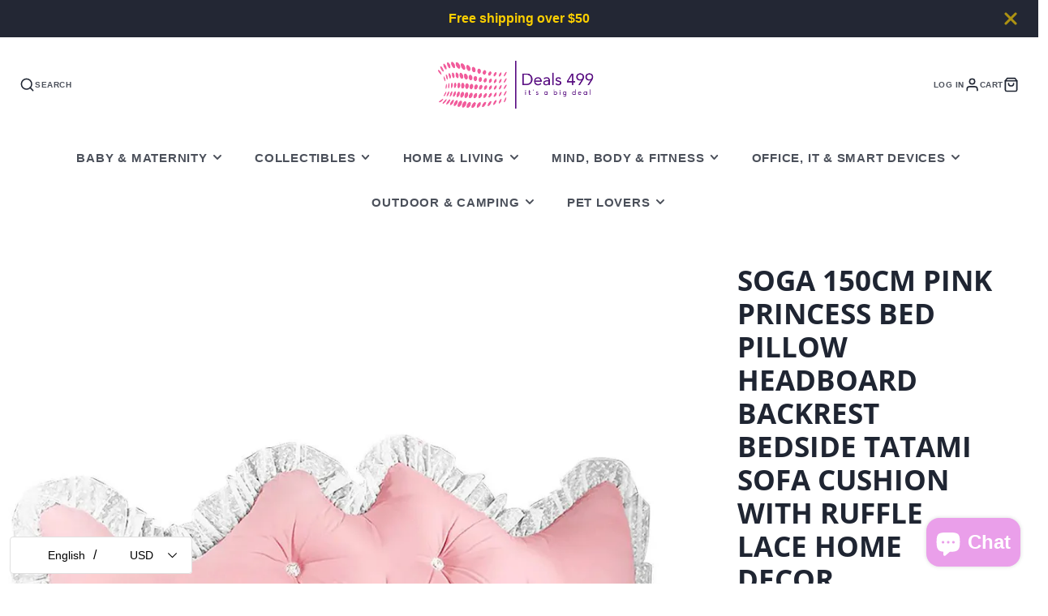

--- FILE ---
content_type: text/plain; charset=utf-8
request_url: https://d-ipv6.mmapiws.com/ant_squire
body_size: 156
content:
deals499.com;019bc022-7f4a-77de-baf2-99516f7edece:1581dd7fef8d0642bb20b755d2e66c126dbeb4fb

--- FILE ---
content_type: text/javascript
request_url: https://cdn.shopify.com/s/javascripts/currencies.js?v=0.7273669492129882
body_size: 646
content:
var Currency={rates:{USD:1,EUR:1.16425,GBP:1.34262,CAD:.720095,ARS:685501e-9,AUD:.668332,BRL:.18609,CLP:.00112856,CNY:.143311,CYP:.397899,CZK:.0480455,DKK:.155806,EEK:.0706676,HKD:.128187,HUF:.0030141,ISK:.00794167,INR:.0110757,JMD:.00631563,JPY:.00628154,LVL:1.57329,LTL:.320236,MTL:.293496,MXN:.0560947,NZD:.57386,NOK:.0991269,PLN:.276357,SGD:.77582,SKK:21.5517,SIT:175.439,ZAR:.0609804,KRW:677299e-9,SEK:.108404,CHF:1.24821,TWD:.0316108,UYU:.0258169,MYR:.246372,BSD:1,CRC:.00201241,RON:.228677,PHP:.0168424,AED:.272294,VEB:300683e-16,IDR:593285e-10,TRY:.0231704,THB:.0317067,TTD:.147281,ILS:.317636,SYP:.00904361,XCD:.369389,COP:272478e-9,RUB:.0127363,HRK:.154522,KZT:.00196295,TZS:39952e-8,XPT:2351.82,SAR:.266667,NIO:.0271877,LAK:462699e-10,OMR:2.59848,AMD:.00262859,CDF:468863e-9,KPW:.00111111,SPL:6,KES:.00775237,ZWD:.00276319,KHR:248174e-9,MVR:.0646841,GTQ:.130411,BZD:.496629,BYR:343057e-10,LYD:.184185,DZD:.00768324,BIF:3378e-7,GIP:1.34262,BOB:.144508,XOF:.00177489,STD:471229e-10,NGN:70274e-8,PGK:.234383,ERN:.0666667,MWK:576916e-9,CUP:.0416689,GMD:.0135687,CVE:.0105582,BTN:.0110757,XAF:.00177489,UGX:279754e-9,MAD:.10858,MNT:280684e-9,LSL:.0609804,XAG:87.8431,TOP:.417291,SHP:1.34262,RSD:.00992093,HTG:.00763461,MGA:21636e-8,MZN:.0156521,FKP:1.34262,BWP:.0736714,HNL:.0378844,PYG:151062e-9,JEP:1.34262,EGP:.021228,LBP:111486e-10,ANG:.554751,WST:.362036,TVD:.668332,GYD:.00477901,GGP:1.34262,NPR:.00691908,KMF:.00236652,IRR:955962e-12,XPD:1852.51,SRD:.0262226,TMM:571673e-10,SZL:.0609804,MOP:.124453,BMD:1,XPF:.00975641,ETB:.00642481,JOD:1.41044,MDL:.0590874,MRO:.00251454,YER:.00419482,BAM:.595271,AWG:.558659,PEN:.297665,VEF:300464e-13,SLL:435256e-10,KYD:1.20273,AOA:.00108932,TND:.344881,TJS:.10734,SCR:.0697373,LKR:.00323387,DJF:.00561428,GNF:114304e-9,VUV:.00828759,SDG:.00166654,IMP:1.34262,GEL:.371261,FJD:.438362,DOP:.01572,XDR:1.3656,MUR:.0214173,MMK:476173e-9,LRD:.005549,BBD:.5,ZMK:512821e-10,XAU:4597.46,VND:380379e-10,UAH:.0231788,TMT:.285836,IQD:763827e-9,BGN:.595271,KGS:.0114358,RWF:686053e-9,BHD:2.65957,UZS:827735e-10,PKR:.00357167,MKD:.0189222,AFN:.0151517,NAD:.0609804,BDT:.00818172,AZN:.588235,SOS:.00175651,QAR:.274725,PAB:1,CUC:1,SVC:.114286,SBD:.123321,ALL:.0120585,BND:.77582,KWD:3.25068,GHS:.0930027,ZMW:.0512821,XBT:93771.9,NTD:.0337206,BYN:.343057,CNH:.143398,MRU:.0251454,STN:.0471229,VES:.00300464,MXV:.485086,VED:.00300464,SLE:.0435256,XCG:.554751,SSP:218606e-9},convert:function(amount,from,to){return amount*this.rates[from]/this.rates[to]}};
//# sourceMappingURL=/s/javascripts/currencies.js.map?v=0.7273669492129882
